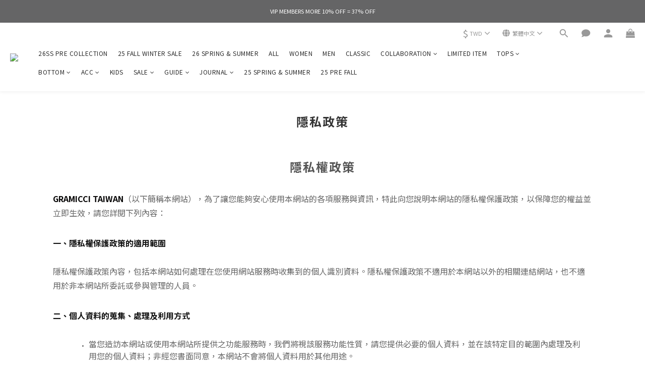

--- FILE ---
content_type: application/javascript
request_url: https://www.inffits.com/gtm/gtm_GRA_min.js
body_size: 8120
content:
var RecomText,makeid,Brand,awslib;function Message_AddtoCartnew(){if(0<document.querySelectorAll(".variation-label-container").length){for(var e=document.querySelectorAll(".variation-label").length,t=0;t<e;t++)document.getElementsByClassName("variation-label")[t].innerText.replaceAll(" ","")==RecomText.replaceAll(" ","")&&document.getElementsByClassName("variation-label")[t].click();null!==document.querySelector(".variation-detail")?window.scrollTo(0,document.querySelector(".variation-detail").offsetTop):window.scrollTo(0,0)}}function Message_AddtoCartold(){if(null!==document.querySelector(".selectpicker"))if(1<document.querySelectorAll(".selectpicker").length&&null!==document.querySelectorAll(".selectpicker")[1].offsetParent){for(var e=document.querySelectorAll(".selectpicker")[1].childElementCount,t=0;t<e;t++)document.getElementsByClassName("selectpicker")[1].children[t].innerText.replace("Ｓ","S").replace("Ｍ","M").replace("Ｌ","L").replace("Ｘ","X").replaceAll(" ","")==RecomText.replaceAll(" ","")&&(document.querySelectorAll(".selectpicker")[1].selectedIndex=t,$(".selectpicker").trigger("change"));var n=document.querySelectorAll(".selectpicker")[1].offsetParent.offsetTop;window.scrollTo(0,n)}else{for(e=document.querySelectorAll(".selectpicker")[0].childElementCount,t=0;t<e;t++)document.getElementsByClassName("selectpicker")[0].children[t].innerText.replace("Ｓ","S").replace("Ｍ","M").replace("Ｌ","L").replace("Ｘ","X").replaceAll(" ","")==RecomText.replaceAll(" ","")&&(document.querySelectorAll(".selectpicker")[0].selectedIndex=t,$(".selectpicker").trigger("change"));n=document.querySelectorAll(".selectpicker")[0].offsetParent.offsetTop;window.scrollTo(0,n)}}function AddtoCartnewLambda(e){var t;null===document.querySelector(".price-sale")||document.querySelector(".price-sale").innerText.includes("\n")?null!==document.querySelector(".price-regular")&&(t=document.querySelector(".price-regular").innerText):t=document.querySelector(".price-sale").innerText;for(var n=[],i=0;i<document.querySelectorAll(".variation_title").length;i++)n.push(document.querySelectorAll(".variation_title")[i].innerText);for(var o,r,l,i=0;i<n.length;i++)n[i].includes("尺寸")&&0,n[i].includes("顏色")&&(o=i);l=1<document.querySelectorAll(".variation-label--selected").length?(r=document.querySelectorAll(".variation-label--selected")[0].innerText,document.querySelectorAll(".variation-label--selected")[1].innerText):(void 0!==document.querySelectorAll(".variation_title")[o]&&(r=document.querySelectorAll(".variation_title")[o].innerText),document.querySelectorAll(".variation-label--selected")[0].innerText);var a=[];if(0<document.querySelectorAll(".variation-label--out-of-stock").length)for(var d=document.querySelectorAll(".variation-label--out-of-stock").length,s=0;s<d;s++)a.push(document.querySelectorAll(".variation-label--out-of-stock")[s].innerText);var c=document.documentElement.innerHTML.split('"sku":"')[1].split('"')[0];return e&&document.getElementById("inffits_ctryon_window").contentWindow.postMessage({MsgHeader:"AddToCart_click",Size:l,Color:r,Price:t,ProductID:c,OutofStock:a},"*"),[t,l,r,a]}function AddtoCartoldLambda(){var e;null!==document.querySelector(".price-sale")?e=document.querySelector(".price-sale").innerText:null!==document.querySelector(".price-regular")&&(e=document.querySelector(".price-regular").innerText);for(var t,n,i=[],o=0;o<document.querySelectorAll(".variation_title").length;o++)i.push(document.querySelectorAll(".variation_title")[o].innerText);i.includes("尺寸")&&(t=i.indexOf("尺寸"),t=document.querySelectorAll(".selectpicker")[t].value),i.includes("顏色")&&(r=i.indexOf("顏色"),n=document.querySelectorAll(".selectpicker")[r].value);var r=document.documentElement.innerHTML.split('"sku":"')[1].split('"')[0];return document.getElementById("inffits_ctryon_window").contentWindow.postMessage({MsgHeader:"AddToCart_click",Size:t,Color:n,Price:e,ProductID:r,OutofStock:outofstock_Arr},"*"),[e,t,n,outofstock_Arr]}function Record_AddtoCart_proc(){var e=AddtoCartnewLambda(!1),t=e[0],n=e[1],i=e[2],o=e[3],r=document.documentElement.innerHTML.split('"sku":"')[1].split('"')[0],l=document.documentElement.querySelector(".Product-title").innerText,a=document.documentElement.querySelector(".quantity-wrapper").querySelector("input").value.toString(),d="",s="",e="";document.documentElement.innerHTML.includes('"currentUser\\":null')||(d=document.documentElement.innerHTML.split('href="/users/')[1].split('",')[0].split('/edit"')[0]),gvid_exist=!1;try{gvid_exist=void 0!==localStorage.GVID}catch(e){gvid_exist=!1}gvid_exist?s=localStorage.GVID:(s=makeid(20),localStorage.setItem("GVID",s)),lgvid_exist=!1;try{lgvid_exist=void 0!==localStorage.LGVID}catch(e){lgvid_exist=!1}lgvid_exist?e=localStorage.LGVID:(e=makeid(20),localStorage.setItem("LGVID",e));d='{"PRODUCT_ID": "'+r+'","NAME": "'+l+'","Size": "'+n+'","COLOR": "'+i+'","PRICE": "'+t+'","OutofStock": "'+o.toString()+'","COUNT": "'+a+'","GVID":"'+s+'","LGVID":"'+e+'","MRID":"'+d+'","Brand": "'+Brand+'"}';AWS.config.region="ap-northeast-1",AWS.config.credentials=new AWS.CognitoIdentityCredentials({IdentityPoolId:"ap-northeast-1:ec9d0f5d-ae3e-4ff2-986f-2025ddbedf1a"}),AWS.config.credentials.get(function(e){}),new AWS.Lambda({region:"ap-northeast-1",apiVersion:"2015-03-31"}).invoke({FunctionName:"AddtoCartRecordByID",InvocationType:"RequestResponse",LogType:"Tail",Payload:d},function(e,t){e?logging("error : addtocart record "):pullResults=JSON.parse(t.Payload)})}function AddtoCart_Callback(){var e=document.querySelector(".js-btn-main-checkout"),t=document.querySelector(".btn-cart-fixed"),n=document.getElementById("btn-variable-buy-now");null!==e&&e.addEventListener("click",function(){Record_AddtoCart_proc()}),null!==t&&t.addEventListener("click",function(){Record_AddtoCart_proc()}),null!==n&&n.addEventListener("click",function(){Record_AddtoCart_proc()})}if(window.addEventListener("message",function(e){"POPUP_adjustment"==e.data.MsgHeader&&($("#inffits_ctryon_window").css("box-shadow","none"),$("#inf_close").css("top","16%"),$("#inf_close").css("right","-10px")),"POPUP_adjustment_LMD"==e.data.MsgHeader&&(1==e.data["data-type"]?($("#inf_close").hide(),$("#inf_close").css("top","-5px"),setTimeout(function(){$("#inf_close").fadeIn()},350)):0==e.data["data-type"]&&($("#inf_close").hide(),$("#inf_close").css("top","16%"),setTimeout(function(){$("#inf_close").fadeIn()},350)))}),window.location.href.includes("/confirm")&&!window.location.href.includes("return_orders")&&(Brand="GRA",makeid=function(e){for(var t="",n="ABCDEFGHIJKLMNOPQRSTUVWXYZabcdefghijklmnopqrstuvwxyz0123456789",i=n.length,o=0;o<e;o++)t+=n.charAt(Math.floor(Math.random()*i));return t},window.addEventListener("message",function(e){function n(e){AWS.config.region="ap-northeast-1",AWS.config.credentials=new AWS.CognitoIdentityCredentials({IdentityPoolId:"ap-northeast-1:ec9d0f5d-ae3e-4ff2-986f-2025ddbedf1a"}),AWS.config.credentials.get(function(e){}),e='{"action": "'+e+'"}',new AWS.Lambda({region:"ap-northeast-1",apiVersion:"2015-03-31"}).invoke({FunctionName:"Logging",InvocationType:"RequestResponse",LogType:"Tail",Payload:e},function(e,t){})}if("BODYID_MSG"==e.data.MsgHeader){bodyid_from_ls=e.data.BODYID;var t=document.documentElement.innerHTML.split('app.value(\'order\', {"_id":"')[1].split('",')[0],i=document.documentElement.innerHTML.split('"order_number":"')[1].split('"')[0],o=document.documentElement.innerHTML,r=o.split(',"object_data":{"_id":"'),l=o.split("data-variation-id=").length-1,a=[];try{for(var d=0;d<l;d++)a.push(r[d+1].split('",')[0].replace(/"|'/g,""))}catch(e){a="product_id_error"}var s=o.split('cart-promotion-lables">'),l=o.split("data-variation-id=").length-1,c=[];try{for(d=0;d<l;d++)c.push(s[d+1].split("</div>")[1].replace(/\n|\r/g,"").replace(/<div>/g,"").trim().replace(/"|'/g,""))}catch(e){c="name error"}var u=o.split("data-variation-id="),g=[],p=[],m=[];try{for(d=1;d<u.length;d++){var f=(u[d].split("item-promotion")[0].match(/variant-name/g)||[]).length;m.push(f.toString().replace('"',""));for(var y=u[d].split("item-promotion")[0].split("variant-name"),S="",h=1;h<y.length;h++)S+=y[h].split(">")[1].split("<")[0]+"_";g.push(S.replace(/"|'/g,"").replace(/\n|\r/g,"").replace(/\\/g,""))}}catch(e){m="count_list error",S="",g="dvitem_id_list error"}try{for(d=1;d<u.length;d++)p.push(u[d].split('item-price">')[1].split("</span>")[0].split('"price-label">')[1])}catch(e){n("price_item_list "+Brand),n(p.toString()),p="price error"}"undefined"==typeof bodyid_from_ls&&(bodyid_from_ls="nobodyid"),AWS.config.region="ap-northeast-1",AWS.config.credentials=new AWS.CognitoIdentityCredentials({IdentityPoolId:"ap-northeast-1:ec9d0f5d-ae3e-4ff2-986f-2025ddbedf1a"}),AWS.config.credentials.get(function(e){});var _="",e="",o="";document.documentElement.innerHTML.includes('"currentUser\\":null')||(_=document.documentElement.innerHTML.split('href="/users/')[1].split('",')[0].split('/edit"')[0]),gvid_exist=!1;try{gvid_exist=void 0!==localStorage.GVID}catch(e){gvid_exist=!1}gvid_exist?e=localStorage.GVID:(e=makeid(20),localStorage.setItem("GVID",e)),lgvid_exist=!1;try{lgvid_exist=void 0!==localStorage.LGVID}catch(e){lgvid_exist=!1}lgvid_exist?o=localStorage.LGVID:(o=makeid(20),localStorage.setItem("LGVID",o));var I=document.querySelectorAll(".product-image"),v=I.length,x=[],b=[],w=[],A=[],T=[];try{for(d=0;d<v;d++)x.push(I[d].getAttribute("href").split("/").slice(-1)[0]),b.push(document.querySelectorAll(".item-information > .description > div > span")[d].innerText.trim()),A.push(document.querySelectorAll(".cart-item  > .item-quantity")[d].innerText.split(":").slice(-1)[0].trim()),T.push(document.querySelectorAll(".item-price  > .price-label")[d].innerText.split("$").slice(-1)[0])}catch(e){x="product_id_query error",b="name_query error",A="count_query error",T="price_query error"}try{for(d=0;d<v;d++){size_query_ptr=document.querySelectorAll(".item-information > .description")[d].querySelectorAll(".variant-name"),size_query_val="";for(h=0;h<size_query_ptr.length;h++)size_query_val+=size_query_ptr[h].innerText+"_";w.push(size_query_val)}}catch(e){w="size_query error"}t='{"PRODUCT_ID": "'+a.toString()+'","NAME": "'+c.toString()+'","Size": "'+g.toString()+'","PRICE": "'+p.toString()+'","COUNT": "'+A.toString()+'","PRODUCT_ID_QUERY": "'+x.toString()+'","NAME_QUERY": "'+b.toString()+'","Size_QUERY": "'+w.toString()+'","PRICE_QUERY": "'+T.toString()+'","COUNT_QUERY": "'+A.toString()+'","GVID":"'+e+'","LGVID":"'+o+'","MRID":"'+_+'","CLOTHLIST": "'+bodyid_from_ls.toString()+'","Brand": "'+Brand+'","ORDERID_INNER": "'+i+'","ORDERID": "'+t+'"}';new AWS.Lambda({region:"ap-northeast-1",apiVersion:"2015-03-31"}).invoke({FunctionName:"TransactionRecordByID_Brand",InvocationType:"RequestResponse",LogType:"Tail",Payload:t},function(e,t){e?n("error"+e.errorMessage.toString().replace(/"|'/g,"").replace(/\n|\r/g,"")):pullResults=JSON.parse(t.Payload);try{localStorage.removeItem("GVID")}catch(e){}})}},!1),(awslib=document.createElement("script")).type="text/javascript",awslib.src="https://sdk.amazonaws.com/js/aws-sdk-2.243.1.min.js",document.head.appendChild(awslib),awslib.addEventListener("load",function(){LINK_SRC="https://inffits.com/";var e=document.createElement("div");e.innerHTML='<div id="LS_include_div" style="position:absolute; top:0px; text-align:left; display:none; border:none; outline:none;  z-index:19; touch-action:none"><iframe id="inffits_LS_window" style=" width:100%; height:100%; display:none; position:relative; border:none; outline:none;  z-index:19" src="https://inffits.com/webDesign/HTML/DB/LS/LS_include_Size.html"></iframe></div>',document.body.appendChild(e)})),window.location.href.includes("/apply_return")&&(Brand="GRA",makeid=function(e){for(var t="",n="ABCDEFGHIJKLMNOPQRSTUVWXYZabcdefghijklmnopqrstuvwxyz0123456789",i=n.length,o=0;o<e;o++)t+=n.charAt(Math.floor(Math.random()*i));return t},window.addEventListener("message",function(h){function e(){if("BODYID_MSG"==h.data.MsgHeader){bodyid_from_ls=h.data.BODYID;var e=document.querySelectorAll(".return-items-section > .section-header > p > a")[0].getAttribute("href").split("/").slice(-1)[0],t=document.querySelectorAll(".return-items-section > .section-header > p > a")[0].innerText;document.documentElement.innerHTML;"undefined"==typeof bodyid_from_ls&&(bodyid_from_ls="nobodyid"),AWS.config.region="ap-northeast-1",AWS.config.credentials=new AWS.CognitoIdentityCredentials({IdentityPoolId:"ap-northeast-1:ec9d0f5d-ae3e-4ff2-986f-2025ddbedf1a"}),AWS.config.credentials.get(function(e){});var n="",i="",o="";document.documentElement.innerHTML.includes('"currentUser\\":null')||(n=document.documentElement.innerHTML.split('href="/users/')[1].split('",')[0].split('/edit"')[0]),gvid_exist=!1;try{gvid_exist=void 0!==localStorage.GVID}catch(e){gvid_exist=!1}gvid_exist?i=localStorage.GVID:(i=makeid(20),localStorage.setItem("GVID",i)),lgvid_exist=!1;try{lgvid_exist=void 0!==localStorage.LGVID}catch(e){lgvid_exist=!1}lgvid_exist?o=localStorage.LGVID:(o=makeid(20),localStorage.setItem("LGVID",o));var r=document.querySelectorAll(".product-image"),l=r.length,a=[],d=[],s=[],c=[],u=[],g=[],p=[],m=[];try{for(var f,y=0;y<l;y++)a.push(r[y].getAttribute("href").split("/").slice(-1)[0]),d.push(document.querySelectorAll(".item-information > .description > div")[y].innerText.trim()),obj=document.querySelectorAll(".return-item-row")[y].querySelectorAll("div"),f=document.querySelectorAll(".return-item-checkbox")[y].checked?1:0,c.push(obj[Object.keys(obj)[Object.keys(obj).length-6-f]].innerText.match(/[0-9]+/g)[0]),u.push(obj[Object.keys(obj)[Object.keys(obj).length-5-f]].innerText.match(/[0-9]+/g)[0]),0==document.querySelectorAll(".return-item-row")[y].querySelectorAll(".input-item_quantity ").length?g.push(obj[Object.keys(obj)[Object.keys(obj).length-3-f]].innerText.match(/[0-9]+/g)[0]):g.push(document.querySelectorAll(".return-item-row")[y].querySelectorAll(".input-item_quantity")[0].value),p.push(document.querySelectorAll(".return-item-row > div > .select-cart-form")[y].querySelectorAll("select")[0].value),m.push(document.querySelectorAll(".return-item-checkbox")[y].checked)}catch(e){a="product_id_query error",d="name_query error",c="count_query error",u="price_query error",g="return_quantity_query error",p="return_reason_query error",m="return_if_query error"}try{for(y=0;y<l;y++){size_query_ptr=document.querySelectorAll(".item-information > .description")[y].querySelectorAll("span"),size_query_val="";for(var S=0;S<size_query_ptr.length;S++)size_query_val+=size_query_ptr[S].innerText+"_";s.push(size_query_val)}}catch(e){s="size_query error"}e='{"PRODUCT_ID_QUERY": "'+a.toString()+'","NAME_QUERY": "'+d.toString()+'","Size_QUERY": "'+s.toString()+'","PRICE_QUERY": "'+u.toString()+'","COUNT_QUERY": "'+c.toString()+'","RETURN_QUANTITY_QUERY": "'+g.toString()+'","RETURN_REASON_QUERY": "'+p.toString()+'","RETURN_IF_QUERY": "'+m.toString()+'","GVID":"'+i+'","LGVID":"'+o+'","MRID":"'+n+'","CLOTHLIST": "'+bodyid_from_ls.toString()+'","Brand": "'+Brand+'","ORDERID_INNER": "'+t+'","ORDERID": "'+e+'"}';new AWS.Lambda({region:"ap-northeast-1",apiVersion:"2015-03-31"}).invoke({FunctionName:"ReturnRecordByID_Brand",InvocationType:"RequestResponse",LogType:"Tail",Payload:e},function(e,t){e?function(e){AWS.config.region="ap-northeast-1",AWS.config.credentials=new AWS.CognitoIdentityCredentials({IdentityPoolId:"ap-northeast-1:ec9d0f5d-ae3e-4ff2-986f-2025ddbedf1a"}),AWS.config.credentials.get(function(e){});e='{"action": "'+e+'"}';new AWS.Lambda({region:"ap-northeast-1",apiVersion:"2015-03-31"}).invoke({FunctionName:"Logging",InvocationType:"RequestResponse",LogType:"Tail",Payload:e},function(e,t){})}("error"+e.errorMessage.toString().replace(/"|'/g,"").replace(/\n|\r/g,"")):pullResults=JSON.parse(t.Payload);try{localStorage.removeItem("GVID")}catch(e){}})}}for(var t=0;t<document.querySelectorAll(".return-item-checkbox").length;t++)document.querySelectorAll(".return-item-row > div > .select-cart-form")[t].addEventListener("change",e),document.querySelectorAll(".return-item-checkbox")[t].addEventListener("change",e);document.querySelector(".btn-success").addEventListener("click",e)},!1),(awslib=document.createElement("script")).type="text/javascript",awslib.src="https://sdk.amazonaws.com/js/aws-sdk-2.243.1.min.js",document.head.appendChild(awslib),awslib.addEventListener("load",function(){LINK_SRC="https://inffits.com/";var e=document.createElement("div");e.innerHTML='<div id="LS_include_div" style="position:absolute; top:0px; text-align:left; display:none; border:none; outline:none;  z-index:19; touch-action:none"><iframe id="inffits_LS_window" style=" width:100%; height:100%; display:none; position:relative; border:none; outline:none;  z-index:19" src="https://inffits.com/webDesign/HTML/DB/LS/LS_include_Size.html"></iframe></div>',document.body.appendChild(e)})),window.location.href.includes("/products/")&&(Brand="GRA","undefined"==typeof AWS?((awslib=document.createElement("script")).type="text/javascript",awslib.src="https://sdk.amazonaws.com/js/aws-sdk-2.243.1.min.js",document.head.appendChild(awslib),awslib.addEventListener("load",function(){AddtoCart_Callback()})):AddtoCart_Callback()),window.location.href.includes("https://www.gramiccitwshop.com/products/")){var head=document.getElementsByTagName("HEAD")[0],link=document.createElement("link");function IDRxGet(e,t,n,i,o){var r;r="undefined"!=typeof ga?ga.getAll()[0].get("clientId"):"notfoundgaid",n.postMessage({MsgHeader:"IDRxGet",MRID:e,GVID:t,LGVID:i,ga_id:r,TESTING:o},"*")}function makeid(e){for(var t="",n="ABCDEFGHIJKLMNOPQRSTUVWXYZabcdefghijklmnopqrstuvwxyz0123456789",i=n.length,o=0;o<e;o++)t+=n.charAt(Math.floor(Math.random()*i));return t}function getScript(e,t){var n=document.createElement("script");n.src=e,n.onload=t,document.body.appendChild(n)}link.rel="stylesheet",link.type="text/css",link.href="https://inffits.com/gtm/gtm_infFITS.css",head.appendChild(link);var test,Display,getJSON=function(e,t){var n=new XMLHttpRequest;n.open("GET",e,!0),n.responseType="json",n.onload=function(){var e=n.status;t(200===e?null:e,n.response)},n.send()},GA4KEY="G-x";function recieve_gtag(e,t){"GA4Event"===e.data.header&&gtag("event",e.data.event_action,{send_to:t,event_category:e.data.event_category,event_label:e.data.event_label,value:e.data.value})}const hc=document.createElement("script");hc.src="https://www.googletagmanager.com/gtag/js?id="+GA4KEY,hc.async=!0,document.body.appendChild(hc),hc.onload=()=>{function e(){dataLayer.push(arguments)}window.dataLayer=window.dataLayer||[],e("js",new Date),e("config",GA4KEY)},window.addEventListener("message",function(e){"https://inffits.com"===e.origin&&"GA4Event"===e.data.header&&recieve_gtag(e,GA4KEY)}),window.addEventListener("message",function(e){if("IDRxReady"==e.data.MsgHeader){var t="",n="",i="",o=document.getElementById("inffits_ctryon_window").contentWindow;document.documentElement.innerHTML.includes('"currentUser\\":null')||(t=document.documentElement.innerHTML.split('href="/users/')[1].split('",')[0].split('/edit"')[0].length<30?document.documentElement.innerHTML.split('href="/users/')[1].split('",')[0].split('/edit"')[0]:""),gvid_exist=!1;try{gvid_exist=void 0!==localStorage.GVID}catch(e){gvid_exist=!1}gvid_exist?n=localStorage.GVID:(n=makeid(20),localStorage.setItem("GVID",n)),lgvid_exist=!1;try{lgvid_exist=void 0!==localStorage.LGVID}catch(e){lgvid_exist=!1}lgvid_exist?i=localStorage.LGVID:(i=makeid(20),localStorage.setItem("LGVID",i));e=(new Date).getTime()%10;IDRxGet(t,n,o,i,test=0==e?"B":"A"),document.getElementById("inffits_ctryon_window").contentWindow.postMessage({MsgHeader:"RemoveWaistFlow"},"*"),document.getElementById("inffits_ctryon_window").contentWindow.postMessage({MsgHeader:"Display",FitText:Display.FitText,SizeOpt:Display.SizeOpt,FontWeightBold:Display.FontWeightBold},"*")}},!1),getScript("https://s3.ap-northeast-1.amazonaws.com/inffits.com/webDesign/HTML/js/iframe/json/GTM_GRA_Products.js",function(){getJSON("https://inffits.com/configuration/GRA_config.json",function(e,t){var o=t;Display=o.Settings.Display;var r,n,l,a,d,t=hrefArray.findIndex(function(e){return decodeURI(document.location.href).split("?")[0]==decodeURI(decodeURI(e))});function s(e){l=Object.keys(JSON.parse(e)[0]).length,function(e,t){if(0==n)for(k=0;k<l;k++)$("#th_tr_size").append('<th id="header'+(k+1)+'"><span>'+t[k+1]+"</span></th>");if(0<e)for(i=0;i<e;i++){for($("#tbody_size").append('<tr id="row'+n+'"></tr > '),k=0;k<l;k++)$("#row"+n).append('<td id="'+n+"_"+k+'" style="height: 30px;"></td>'),null==a[k]&&(a[k]=[]),a[k].push("");n++}else if(e<0)for(i=0;i<-1*e;i++){for($("#row"+(n-1)).remove(),k=0;k<l;k++)a[k].pop();n--}}(Object.keys(JSON.parse(e)).length,Object.keys(JSON.parse(e)[0])),function(e,t){for(var n=t.rows,i=n.length,o=0,r=0,l=Object.keys(JSON.parse(e)[0]),o=0;o<i;o++)if(0==o)for(var a,r=0;r<n[o].children.length;r++)a=l[r],document.documentElement.lang.includes("en")&&(a=["Size","Shoulder","Shoulder","Chest","Chest","Bust","Bust","Lower Chest","Lower Chest","Lower Chest","Sleeve Length","Sleeve Length","Length","Waist","Waist","Waist","Hip","Hip","Hip","Length","Cuff","Length","Width","Front Rise","Inseam","Waist(Max.)","Waist (Min.)","Fork","Hem Width"][["尺寸","肩寬","無肩寬","胸寬","胸圍","上胸寬","上胸圍","下胸寬","下胸圍","無下胸圍","袖長","無袖長","衣長","腰寬","腰圍","無腰圍","臀寬","臀圍","無臀圍","褲長","褲口","裙長","裙擺","前襠長","襠下長","最大腰圍","最小腰圍","大腿根寬","褲口寬"].indexOf(a)]),n[o].children[r].querySelector("span").innerHTML=a;else for(r=0;r<n[o].children.length;r++)n[o].children[r].innerText=JSON.parse(e)[o-1][l[r]]}(e,document.getElementById("demo"))}-1!==t&&document.location.href.includes("/products/")&&(document.createElement("div"),r=GCArray[t],document.body.insertAdjacentHTML("beforeend",'<div class="" id="SizeAItag" style="position: fixed;right: 0px;top:calc(50vh - 62px);width: 35px;background: black;text-align: center;color: white;letter-spacing: .1rem;border-radius: 3px 0 0 3px;font-size: 12px;font-weight: 300;box-shadow: rgba(0, 0, 0, 0.16) 0px 3px 6px, rgba(0, 0, 0, 0.23) 0px 3px 6px;font-family: Noto Sans TC, sans-serif; padding:10px;z-index: 1000000000;cursor:pointer;transition: 0.5s all;opacity:0;pointer-events: none;font-weight:400"><span style="font-family: inherit">AI<br>找<br>尺<br>寸</span><svg xmlns="http://www.w3.org/2000/svg" width="14" height="14" viewBox="0 0 24 24" class="eva eva-arrow-forward-outline" fill="#000" style="position: relative;top: 8px;left:0px;color: white;transform: rotate(90deg);display:block ;background: white;border-radius: 100%;margin-bottom: 10px "><g data-name="Layer 2"><g data-name="arrow-forward"><rect width="24" height="24" transform="rotate(-90 12 12)" opacity="0"></rect><path d="M5 13h11.86l-3.63 4.36a1 1 0 0 0 1.54 1.28l5-6a1.19 1.19 0 0 0 .09-.15c0-.05.05-.08.07-.13A1 1 0 0 0 20 12a1 1 0 0 0-.07-.36c0-.05-.05-.08-.07-.13a1.19 1.19 0 0 0-.09-.15l-5-6A1 1 0 0 0 14 5a1 1 0 0 0-.64.23 1 1 0 0 0-.13 1.41L16.86 11H5a1 1 0 0 0 0 2z"></path></g></g></svg></div>'),"left"==o.Settings.SizeAITag.position?(document.getElementById("SizeAItag").style.left=0,document.getElementById("SizeAItag").style.right="auto",document.getElementById("SizeAItag").style.borderRadius="0px 3px 3px 0px"):"right"==o.Settings.SizeAITag.position&&(document.getElementById("SizeAItag").style.right=0,document.getElementById("SizeAItag").style.left="auto",document.getElementById("SizeAItag").style.borderRadius="3px 0px 0px 3px"),document.getElementById("SizeAItag").style.background=o.Settings.SizeAITag.tagcolor,document.getElementById("SizeAItag").style.color=o.Settings.SizeAITag.tagtextcolor,document.getElementById("SizeAItag").querySelector("span").innerHTML=o.Settings.SizeAITag.tagtext,"close"==o.Settings.SizeAITag.tagtextheight?document.getElementById("SizeAItag").style.lineHeight="14px":document.getElementById("SizeAItag").style.lineHeight="inherit",1==o.Settings.SizeAITag.tagarrow?document.getElementById("SizeAItag").querySelector("svg").style.display="block":document.getElementById("SizeAItag").querySelector("svg").style.display="none",document.getElementById("SizeAItag").style.top="calc(50vh - "+document.getElementById("SizeAItag").clientHeight/2+"px)",a=[],l=n=0,(t=document.createElement("style")).innerText=`
            #demo {
                position: relative;
                background: transparent;
                /* background: #fff; */
                border: 1px solid #e1e1e1;
                border-collapse: collapse;
                padding: 5px;
                text-align: center;
                outline: none;
                margin: 0;
                width: 80%;
                margin: auto;
                color: #333;
                font-size: 12px;
                font-family: Noto Sans TC,sans-serif;
            }
            #demo th {
                background: #f0f0f0;
                text-align: center;
                border-collapse: collapse;
                margin: 20px 0px;
                padding: 5px;
                border: 1px solid #e1e1e1;
                font-family: Noto Sans TC,sans-serif;
                font-weight:400;
            }
            #demo td {
                border: 1px solid #e1e1e1;
                border-collapse: collapse;
                margin: 20px 0px;
                padding: 5px;
                font-weight: normal;
                position: relative;
                font-family: Noto Sans TC,sans-serif;
                
            }
            #TryonReport {
                position: relative;
                background: transparent;
                /* background: #fff; */
                border: 1px solid #e1e1e1;
                border-collapse: collapse;
                padding: 5px;
                text-align: center;
                outline: none;
                margin: 0;
                width: 80%;
                margin: auto;
                color: #333;
                font-size: 12px;
                font-family: Noto Sans TC,sans-serif;
            }
            #TryonReport th {
                background: #f0f0f0;
                text-align: center;
                border-collapse: collapse;
                margin: 20px 0px;
                padding: 5px;
                border: 1px solid #e1e1e1;
                font-family: Noto Sans TC,sans-serif;
                font-weight:400;
            }
            #TryonReport td {
                border: 1px solid #e1e1e1;
                border-collapse: collapse;
                margin: 20px 0px;
                padding: 5px;
                font-weight: normal;
                position: relative;
                font-family: Noto Sans TC,sans-serif;
                
            }
        `,document.head.appendChild(t),document.querySelector(".ProductDetail-title").insertAdjacentHTML("afterend",'<br><br><table id="demo"><thead><tr id="th_tr_size"></tr></thead><tbody id="tbody_size"></tbody></table><div id="punit_wrapper" style="display:none;text-align: left;color:#333;font-size:12px;width: 80%;margin: auto;">單位:<span id="sizeinfo_punit"></span></div><br><br><table id="TryonReport"><thead><tr id="th_tr_size_TR"></tr></thead><tbody id="tbody_size_TR"></tbody></table><br><br>'),d=r.split("&")[1],$.ajax({url:"https://etpbgcktrk.execute-api.ap-northeast-1.amazonaws.com/v0/model",method:"GET",dataType:"text",data:"ClothID="+d+"&Brand=GRA",crossDomain:!0,async:!0,success:e=>{if(20231019<parseInt(d.split("_")[1].match(/\d{1,8}/)[0]))s(JSON.parse(e).SizeInfo),$("#punit_wrapper").show();else for(var t=0;t<7;t++)$(".ProductDetail-description").find("br")[0].remove();"cm"==JSON.parse(e).punit?($("#sizeinfo_punit").text("公分"),document.documentElement.lang.includes("en")&&$("#punit_wrapper").text("Unit:cm")):($("#sizeinfo_punit").text("吋"),document.documentElement.lang.includes("en")&&$("#punit_wrapper").text("Unit:inch"))},error:e=>{}}),$(function(){var e=document.querySelector(".quantity-wrapper");null!==e&&e.insertAdjacentHTML("beforeend",'<div id="infFITS_size" style="/* width: 100%; */font-size:14px;font-weight: 600;font-family: Noto Sans TC,sans-serif;cursor: pointer;display: block;position: relative;top: -20px;padding: 8px 0;letter-spacing: .1rem;margin-top:35px;opacity: 0;-webkit-animation: fadeIn_wrapper 1s 0.4s ease forwards; animation: fadeIn_wrapper 1s 0.4s ease forwards;"><div style="background:white;color:black;margin: auto;border-radius:3px;position: relative;display: inline-block;width: 100%;border: 1px solid rgb(50,50,50);padding: 10px;font-size: 12px;line-height: 12px;position: relative;/* left: -8px; box-shadow: rgba(0, 0, 0, 0.16) 0px 3px 6px, rgba(0, 0, 0, 0.23) 0px 3px 6px;*/font-family: Noto Sans TC,sans-serif;text-align: center;"><span style="top: -3px;position: relative;"><svg xmlns="http://www.w3.org/2000/svg" width="18" height="18" viewBox="0 0 24 24" class="eva eva-arrow-forward-outline" fill="black" style="position: relative;top: 4px;"><g data-name="Layer 2"><g data-name="arrow-forward"><rect width="24" height="24" transform="rotate(-90 12 12)" opacity="0"></rect><path d="M5 13h11.86l-3.63 4.36a1 1 0 0 0 1.54 1.28l5-6a1.19 1.19 0 0 0 .09-.15c0-.05.05-.08.07-.13A1 1 0 0 0 20 12a1 1 0 0 0-.07-.36c0-.05-.05-.08-.07-.13a1.19 1.19 0 0 0-.09-.15l-5-6A1 1 0 0 0 14 5a1 1 0 0 0-.64.23 1 1 0 0 0-.13 1.41L16.86 11H5a1 1 0 0 0 0 2z"></path></g></g></svg></span><span style="top: -3px;position: relative;font-family: inherit;font-weight: initial;">&nbsp; 開啟 「 AI 智能 快速選擇尺寸」</span></div></div>'),document.getElementById("infFITS_size").children[0].style.background=o.Settings.SizeAIToggle.togglecolor,document.getElementById("infFITS_size").querySelectorAll("span")[1].style.color=o.Settings.SizeAIToggle.toggletextcolor,document.getElementById("infFITS_size").querySelector("svg").style.fill=o.Settings.SizeAIToggle.toggletextcolor;var t=o.Settings.SizeAIToggle.toggletext;document.getElementById("infFITS_size").querySelectorAll("span")[1].innerHTML=" "+t,"Left"==o.Settings.SizeAIToggle.toggletextpos?document.getElementById("infFITS_size").children[0].style.textAlign="left":"Right"==o.Settings.SizeAIToggle.toggletextpos?document.getElementById("infFITS_size").children[0].style.textAlign="right":document.getElementById("infFITS_size").children[0].style.textAlign="center","close"==o.Settings.SizeAIToggle.toggletextspace?document.getElementById("infFITS_size").style.letterSpacing="0":document.getElementById("infFITS_size").style.letterSpacing=".1rem",1==o.Settings.SizeAIToggle.toggleborder?document.getElementById("infFITS_size").children[0].style.border="1px solid rgb(50,50,50)":document.getElementById("infFITS_size").children[0].style.border="none",1==o.Settings.SizeAIToggle.togglearrow?(document.getElementById("infFITS_size").children[0].querySelectorAll("span")[0].style.display="inline-block",document.getElementById("infFITS_size").children[0].style.padding="10px"):(document.getElementById("infFITS_size").children[0].querySelectorAll("span")[0].style.display="none",document.getElementById("infFITS_size").children[0].style.padding="0px"),1==o.Settings.SizeAIToggle.toggleborderbottom?document.getElementById("infFITS_size").children[0].querySelectorAll("span")[1].style.borderBottom="1px solid black":document.getElementById("infFITS_size").children[0].querySelectorAll("span")[1].style.borderBottom="none",1==o.Settings.SizeAIToggle.toggleboxshadow?document.getElementById("infFITS_size").children[0].style.boxShadow="rgb(0 0 0 / 15%) 0px 2px 8px":document.getElementById("infFITS_size").children[0].style.boxShadow="none",1==o.Settings.SizeAIToggle.toggleborder?document.getElementById("infFITS_size").children[0].style.border="1px solid rgb(50,50,50)":document.getElementById("infFITS_size").children[0].style.border="none";var n=document.querySelector("body");function i(){AddtoCartnewLambda(!0)}n.insertAdjacentHTML("beforebegin",'<div style="display:none;position: fixed;width: 100%;height: 100%;top: 0;left: 0;z-index: 1000000000000;background: rgba(0,0,0,0.5);transform:translate(0%)"><div id="infFITS_findSize" class="inffits_cblock" style="display:block;right:0 !important;bottom:0 !important;top:0 !important;left:0 !important;position:absolute; z-index:1;margin:auto"><div class="ctryon" style="position:absolute; width:100%; height:100%;top:0px; text-align:left; visibility:visible;  border:none; outline:none;  z-index:1; touch-action:none;"><iframe id="inffits_ctryon_window" style=" width:100%; height:100%; visibility:visible; position:relative; border:none;outline:none;  z-index:14;border-radius:10px;box-shadow: rgba(0, 0, 0, 0.15) 0px 2px 8px;" src="https://inffits.com/webDesign/HTML/js/iframe/indexwebiframe_CA_tw_gra.html?'+r+'"></iframe></div><div id="inf_close" style="position:absolute;top: -5px;z-index: 10000009;right: -10px;padding: 5px;height: 25px;width: 25px;border-radius: 50%;box-shadow: rgb(54 62 81 / 15%) 0px 0.0625rem 0.125rem 0.0625rem;background: white; opacity:1"><img src="https://inffits.com/webDesign/HTML/img/cancel.png" style="position:absolute;top:0;bottom:0;right:0;left:0;width:10px;margin:auto;"></div></div></div>'),document.getElementById("SizeAItag").addEventListener("click",function(){$("#infFITS_findSize").parent().fadeIn(),document.getElementById("inffits_ctryon_window").contentWindow.postMessage({MsgHeader:"FindinfFITS_SizeAItag"},"*")}),null!==document.querySelector(".js-tabset-tabs")&&document.querySelector(".js-tabset-tabs").clientWidth<document.getElementById("infFITS_findSize").clientWidth&&(document.getElementById("infFITS_findSize").style.left=-(document.getElementById("infFITS_findSize").clientWidth-document.querySelector(".js-tabset-tabs").clientWidth)/2+"px"),null!==n&&void 0!==r&&(document.getElementById("infFITS_size").addEventListener("click",function(){var e=document.getElementById("inffits_ctryon_window").contentWindow;e.postMessage({MsgHeader:"FindinfFITS_toggle"},"*");e.postMessage({MsgHeader:"APPHeader",CASE:"Scase"},"*"),$("#infFITS_findSize").parent().fadeIn()}),e=null===window.ontouchstart?"touchend":"click",document.getElementById("inf_close").addEventListener(e,function(){$("#infFITS_findSize").parent().fadeOut()}),n=document.querySelector(".js-btn-main-checkout"),t=document.querySelector(".btn-cart-fixed"),e=document.getElementById("btn-variable-buy-now"),null!==n&&n.addEventListener("click",function(){i()}),null!==t&&t.addEventListener("click",function(){i()}),null!==e&&e.addEventListener("click",function(){i()}))}),window.addEventListener("message",function(e){"INFready"==e.data.MsgHeader?setTimeout(function(){},500):"inf_exit_close"==e.data.MsgHeader?document.getElementById("inf_close").style.display="none":"inf_exit_open"==e.data.MsgHeader?document.getElementById("inf_close").style.display="block":"AddtoCart"==e.data.MsgHeader?(RecomText=e.data.Size,Message_AddtoCartnew(),$("#infFITS_findSize").parent().hide()):"POPUP_adjustment_Finish"!=e.data.MsgHeader&&"ToggleReady"!=e.data.MsgHeader||(document.getElementById("SizeAItag").style.pointerEvents="auto",document.getElementById("SizeAItag").style.opacity=1,document.getElementById("infFITS_findSize").parentNode.style.display="none",document.getElementById("infFITS_findSize").parentNode.style.transform="none",document.getElementById("infFITS_findSize").style.left="0px",document.getElementById("infFITS_findSize").style.right="0px","A"==test?(document.getElementById("SizeAItag").style.display="block",document.getElementById("infFITS_size").style.display="block"):"B"==test&&(document.getElementById("SizeAItag").style.display="none",document.getElementById("infFITS_size").style.display="none"))},!1))})})}